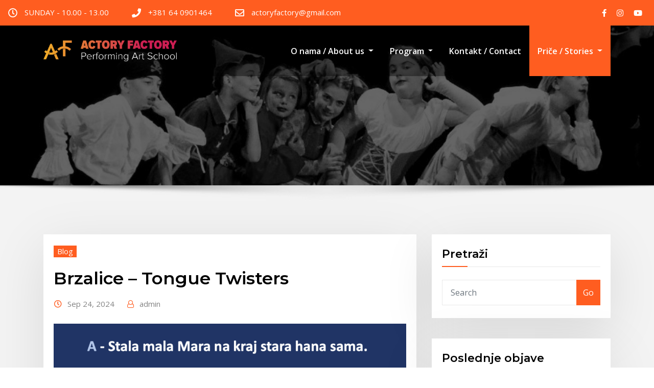

--- FILE ---
content_type: text/html; charset=UTF-8
request_url: http://www.actoryfactory.com/category/blog/
body_size: 55969
content:
<!DOCTYPE html>
<html lang="en"
	prefix="og: https://ogp.me/ns#" >
<head>	
	<meta charset="UTF-8">
    <meta name="viewport" content="width=device-width, initial-scale=1">
    <meta http-equiv="x-ua-compatible" content="ie=edge">
	
	
	<title>Blog - Actory Factory</title>

		<!-- All in One SEO 4.1.4.1 -->
		<meta name="robots" content="max-image-preview:large" />
		<meta name="google-site-verification" content="MNi-5IYmNNb90V4HeJe4-k6HqzrROECOj-Q5NI_jaSU" />
		<link rel="canonical" href="http://www.actoryfactory.com/category/blog/" />
		<script type="application/ld+json" class="aioseo-schema">
			{"@context":"https:\/\/schema.org","@graph":[{"@type":"WebSite","@id":"http:\/\/www.actoryfactory.com\/#website","url":"http:\/\/www.actoryfactory.com\/","name":"Actory Factory","description":"Performing Arts School","inLanguage":"en","publisher":{"@id":"http:\/\/www.actoryfactory.com\/#organization"}},{"@type":"Organization","@id":"http:\/\/www.actoryfactory.com\/#organization","name":"Actory Factory","url":"http:\/\/www.actoryfactory.com\/","logo":{"@type":"ImageObject","@id":"http:\/\/www.actoryfactory.com\/#organizationLogo","url":"http:\/\/www.actoryfactory.com\/wp-content\/uploads\/2021\/09\/AF-znak-za-browser-3.png","width":500,"height":501},"image":{"@id":"http:\/\/www.actoryfactory.com\/#organizationLogo"},"sameAs":["https:\/\/facebook.com\/actoryfactory","https:\/\/instagram.com\/actoryfactory"],"contactPoint":{"@type":"ContactPoint","telephone":"+381640901464","contactType":"Customer Support"}},{"@type":"BreadcrumbList","@id":"http:\/\/www.actoryfactory.com\/category\/blog\/#breadcrumblist","itemListElement":[{"@type":"ListItem","@id":"http:\/\/www.actoryfactory.com\/#listItem","position":1,"item":{"@type":"WebPage","@id":"http:\/\/www.actoryfactory.com\/","name":"Home","description":"\ud83c\udfad 20. oktobar 2024 \/ October 20, 2024 Lutkarska radionica Bilo nam je mnogo lepo na lutkarskoj radionici sa Zoranom Milo\u0161akovi\u0107 i mogli bismo opet! Zavirili smo i upoznali mali, ali dragoceni deo jednog sasvim druga\u010dijeg i posebnog pozori\u0161ta u kome lutke mogu sve, ali ne bez posebne ve\u0161tine glumaca koji ih vode. Uz Zoraninu [\u2026]","url":"http:\/\/www.actoryfactory.com\/"},"nextItem":"http:\/\/www.actoryfactory.com\/category\/blog\/#listItem"},{"@type":"ListItem","@id":"http:\/\/www.actoryfactory.com\/category\/blog\/#listItem","position":2,"item":{"@type":"WebPage","@id":"http:\/\/www.actoryfactory.com\/category\/blog\/","name":"Blog","url":"http:\/\/www.actoryfactory.com\/category\/blog\/"},"previousItem":"http:\/\/www.actoryfactory.com\/#listItem"}]},{"@type":"CollectionPage","@id":"http:\/\/www.actoryfactory.com\/category\/blog\/#collectionpage","url":"http:\/\/www.actoryfactory.com\/category\/blog\/","name":"Blog - Actory Factory","inLanguage":"en","isPartOf":{"@id":"http:\/\/www.actoryfactory.com\/#website"},"breadcrumb":{"@id":"http:\/\/www.actoryfactory.com\/category\/blog\/#breadcrumblist"}}]}
		</script>
		<!-- All in One SEO -->

<link rel='dns-prefetch' href='//fonts.googleapis.com' />
<link rel='dns-prefetch' href='//use.fontawesome.com' />
<link rel='dns-prefetch' href='//s.w.org' />
<link rel="alternate" type="application/rss+xml" title="Actory Factory &raquo; Feed" href="http://www.actoryfactory.com/feed/" />
<link rel="alternate" type="application/rss+xml" title="Actory Factory &raquo; Comments Feed" href="http://www.actoryfactory.com/comments/feed/" />
<link rel="alternate" type="application/rss+xml" title="Actory Factory &raquo; Blog Category Feed" href="http://www.actoryfactory.com/category/blog/feed/" />
		<!-- This site uses the Google Analytics by MonsterInsights plugin v7.18.0 - Using Analytics tracking - https://www.monsterinsights.com/ -->
		<!-- Note: MonsterInsights is not currently configured on this site. The site owner needs to authenticate with Google Analytics in the MonsterInsights settings panel. -->
					<!-- No UA code set -->
				<!-- / Google Analytics by MonsterInsights -->
				<script type="text/javascript">
			window._wpemojiSettings = {"baseUrl":"https:\/\/s.w.org\/images\/core\/emoji\/13.1.0\/72x72\/","ext":".png","svgUrl":"https:\/\/s.w.org\/images\/core\/emoji\/13.1.0\/svg\/","svgExt":".svg","source":{"concatemoji":"http:\/\/www.actoryfactory.com\/wp-includes\/js\/wp-emoji-release.min.js?ver=5.8.12"}};
			!function(e,a,t){var n,r,o,i=a.createElement("canvas"),p=i.getContext&&i.getContext("2d");function s(e,t){var a=String.fromCharCode;p.clearRect(0,0,i.width,i.height),p.fillText(a.apply(this,e),0,0);e=i.toDataURL();return p.clearRect(0,0,i.width,i.height),p.fillText(a.apply(this,t),0,0),e===i.toDataURL()}function c(e){var t=a.createElement("script");t.src=e,t.defer=t.type="text/javascript",a.getElementsByTagName("head")[0].appendChild(t)}for(o=Array("flag","emoji"),t.supports={everything:!0,everythingExceptFlag:!0},r=0;r<o.length;r++)t.supports[o[r]]=function(e){if(!p||!p.fillText)return!1;switch(p.textBaseline="top",p.font="600 32px Arial",e){case"flag":return s([127987,65039,8205,9895,65039],[127987,65039,8203,9895,65039])?!1:!s([55356,56826,55356,56819],[55356,56826,8203,55356,56819])&&!s([55356,57332,56128,56423,56128,56418,56128,56421,56128,56430,56128,56423,56128,56447],[55356,57332,8203,56128,56423,8203,56128,56418,8203,56128,56421,8203,56128,56430,8203,56128,56423,8203,56128,56447]);case"emoji":return!s([10084,65039,8205,55357,56613],[10084,65039,8203,55357,56613])}return!1}(o[r]),t.supports.everything=t.supports.everything&&t.supports[o[r]],"flag"!==o[r]&&(t.supports.everythingExceptFlag=t.supports.everythingExceptFlag&&t.supports[o[r]]);t.supports.everythingExceptFlag=t.supports.everythingExceptFlag&&!t.supports.flag,t.DOMReady=!1,t.readyCallback=function(){t.DOMReady=!0},t.supports.everything||(n=function(){t.readyCallback()},a.addEventListener?(a.addEventListener("DOMContentLoaded",n,!1),e.addEventListener("load",n,!1)):(e.attachEvent("onload",n),a.attachEvent("onreadystatechange",function(){"complete"===a.readyState&&t.readyCallback()})),(n=t.source||{}).concatemoji?c(n.concatemoji):n.wpemoji&&n.twemoji&&(c(n.twemoji),c(n.wpemoji)))}(window,document,window._wpemojiSettings);
		</script>
		<style type="text/css">
img.wp-smiley,
img.emoji {
	display: inline !important;
	border: none !important;
	box-shadow: none !important;
	height: 1em !important;
	width: 1em !important;
	margin: 0 .07em !important;
	vertical-align: -0.1em !important;
	background: none !important;
	padding: 0 !important;
}
</style>
	<link rel='stylesheet' id='dashicons-css'  href='http://www.actoryfactory.com/wp-includes/css/dashicons.min.css?ver=5.8.12' type='text/css' media='all' />
<link rel='stylesheet' id='elusive-css'  href='http://www.actoryfactory.com/wp-content/plugins/menu-icons/vendor/codeinwp/icon-picker/css/types/elusive.min.css?ver=2.0' type='text/css' media='all' />
<link rel='stylesheet' id='font-awesome-css'  href='http://www.actoryfactory.com/wp-content/plugins/menu-icons/vendor/codeinwp/icon-picker/css/types/font-awesome.min.css?ver=4.7.0' type='text/css' media='all' />
<link rel='stylesheet' id='foundation-icons-css'  href='http://www.actoryfactory.com/wp-content/plugins/menu-icons/vendor/codeinwp/icon-picker/css/types/foundation-icons.min.css?ver=3.0' type='text/css' media='all' />
<link rel='stylesheet' id='genericons-css'  href='http://www.actoryfactory.com/wp-content/plugins/menu-icons/vendor/codeinwp/icon-picker/css/types/genericons.min.css?ver=3.4' type='text/css' media='all' />
<link rel='stylesheet' id='menu-icons-extra-css'  href='http://www.actoryfactory.com/wp-content/plugins/menu-icons/css/extra.min.css?ver=0.12.9' type='text/css' media='all' />
<link rel='stylesheet' id='wp-block-library-css'  href='http://www.actoryfactory.com/wp-content/plugins/gutenberg/build/block-library/style.css?ver=11.4.0' type='text/css' media='all' />
<link rel='stylesheet' id='bootstrap-css'  href='http://www.actoryfactory.com/wp-content/themes/consultstreet/assets/css/bootstrap.css?ver=5.8.12' type='text/css' media='all' />
<link rel='stylesheet' id='consultstreet-style-css'  href='http://www.actoryfactory.com/wp-content/themes/consultstreet/style.css?ver=5.8.12' type='text/css' media='all' />
<style id='consultstreet-style-inline-css' type='text/css'>
.theme-page-header-area {
				background: #17212c url(http://www.actoryfactory.com/wp-content/uploads/2021/09/cropped-cropped-Screen-Shot-2021-09-03-at-21.31.30-01.jpeg);
				background-attachment: scroll;
				background-position: top center;
				background-repeat: no-repeat;
				background-size: cover;
			}
.navbar img.custom-logo, .theme-header-magazine img.custom-logo{
			max-width: 261px;
			height: auto;
			}
.theme-slider-content .title-large {
				color: #fff;
			}
            .theme-slider-content .description {
				color: #fff;
			}

</style>
<link rel='stylesheet' id='consultstreet-theme-default-css'  href='http://www.actoryfactory.com/wp-content/themes/consultstreet/assets/css/theme-default.css?ver=5.8.12' type='text/css' media='all' />
<link rel='stylesheet' id='animate-css-css'  href='http://www.actoryfactory.com/wp-content/themes/consultstreet/assets/css/animate.css?ver=5.8.12' type='text/css' media='all' />
<link rel='stylesheet' id='owl.carousel-css-css'  href='http://www.actoryfactory.com/wp-content/themes/consultstreet/assets/css/owl.carousel.css?ver=5.8.12' type='text/css' media='all' />
<link rel='stylesheet' id='bootstrap-smartmenus-css-css'  href='http://www.actoryfactory.com/wp-content/themes/consultstreet/assets/css/bootstrap-smartmenus.css?ver=5.8.12' type='text/css' media='all' />
<link rel='stylesheet' id='consultstreet-default-fonts-css'  href='//fonts.googleapis.com/css?family=Open+Sans%3A400%2C300%2C300italic%2C400italic%2C600%2C600italic%2C700%2C700italic%7CMontserrat%3A300%2C300italic%2C400%2C400italic%2C500%2C500italic%2C600%2C600italic%2C700%2Citalic%2C800%2C800italic%2C900%2C900italic&#038;subset=latin%2Clatin-ext' type='text/css' media='all' />
<link rel='stylesheet' id='font-awesome-official-css'  href='https://use.fontawesome.com/releases/v5.15.4/css/all.css' type='text/css' media='all' integrity="sha384-DyZ88mC6Up2uqS4h/KRgHuoeGwBcD4Ng9SiP4dIRy0EXTlnuz47vAwmeGwVChigm" crossorigin="anonymous" />
<link rel='stylesheet' id='font-awesome-official-v4shim-css'  href='https://use.fontawesome.com/releases/v5.15.4/css/v4-shims.css' type='text/css' media='all' integrity="sha384-Vq76wejb3QJM4nDatBa5rUOve+9gkegsjCebvV/9fvXlGWo4HCMR4cJZjjcF6Viv" crossorigin="anonymous" />
<style id='font-awesome-official-v4shim-inline-css' type='text/css'>
@font-face {
font-family: "FontAwesome";
font-display: block;
src: url("https://use.fontawesome.com/releases/v5.15.4/webfonts/fa-brands-400.eot"),
		url("https://use.fontawesome.com/releases/v5.15.4/webfonts/fa-brands-400.eot?#iefix") format("embedded-opentype"),
		url("https://use.fontawesome.com/releases/v5.15.4/webfonts/fa-brands-400.woff2") format("woff2"),
		url("https://use.fontawesome.com/releases/v5.15.4/webfonts/fa-brands-400.woff") format("woff"),
		url("https://use.fontawesome.com/releases/v5.15.4/webfonts/fa-brands-400.ttf") format("truetype"),
		url("https://use.fontawesome.com/releases/v5.15.4/webfonts/fa-brands-400.svg#fontawesome") format("svg");
}

@font-face {
font-family: "FontAwesome";
font-display: block;
src: url("https://use.fontawesome.com/releases/v5.15.4/webfonts/fa-solid-900.eot"),
		url("https://use.fontawesome.com/releases/v5.15.4/webfonts/fa-solid-900.eot?#iefix") format("embedded-opentype"),
		url("https://use.fontawesome.com/releases/v5.15.4/webfonts/fa-solid-900.woff2") format("woff2"),
		url("https://use.fontawesome.com/releases/v5.15.4/webfonts/fa-solid-900.woff") format("woff"),
		url("https://use.fontawesome.com/releases/v5.15.4/webfonts/fa-solid-900.ttf") format("truetype"),
		url("https://use.fontawesome.com/releases/v5.15.4/webfonts/fa-solid-900.svg#fontawesome") format("svg");
}

@font-face {
font-family: "FontAwesome";
font-display: block;
src: url("https://use.fontawesome.com/releases/v5.15.4/webfonts/fa-regular-400.eot"),
		url("https://use.fontawesome.com/releases/v5.15.4/webfonts/fa-regular-400.eot?#iefix") format("embedded-opentype"),
		url("https://use.fontawesome.com/releases/v5.15.4/webfonts/fa-regular-400.woff2") format("woff2"),
		url("https://use.fontawesome.com/releases/v5.15.4/webfonts/fa-regular-400.woff") format("woff"),
		url("https://use.fontawesome.com/releases/v5.15.4/webfonts/fa-regular-400.ttf") format("truetype"),
		url("https://use.fontawesome.com/releases/v5.15.4/webfonts/fa-regular-400.svg#fontawesome") format("svg");
unicode-range: U+F004-F005,U+F007,U+F017,U+F022,U+F024,U+F02E,U+F03E,U+F044,U+F057-F059,U+F06E,U+F070,U+F075,U+F07B-F07C,U+F080,U+F086,U+F089,U+F094,U+F09D,U+F0A0,U+F0A4-F0A7,U+F0C5,U+F0C7-F0C8,U+F0E0,U+F0EB,U+F0F3,U+F0F8,U+F0FE,U+F111,U+F118-F11A,U+F11C,U+F133,U+F144,U+F146,U+F14A,U+F14D-F14E,U+F150-F152,U+F15B-F15C,U+F164-F165,U+F185-F186,U+F191-F192,U+F1AD,U+F1C1-F1C9,U+F1CD,U+F1D8,U+F1E3,U+F1EA,U+F1F6,U+F1F9,U+F20A,U+F247-F249,U+F24D,U+F254-F25B,U+F25D,U+F267,U+F271-F274,U+F279,U+F28B,U+F28D,U+F2B5-F2B6,U+F2B9,U+F2BB,U+F2BD,U+F2C1-F2C2,U+F2D0,U+F2D2,U+F2DC,U+F2ED,U+F328,U+F358-F35B,U+F3A5,U+F3D1,U+F410,U+F4AD;
}
</style>
<script type='text/javascript' src='http://www.actoryfactory.com/wp-includes/js/jquery/jquery.min.js?ver=3.6.0' id='jquery-core-js'></script>
<script type='text/javascript' src='http://www.actoryfactory.com/wp-includes/js/jquery/jquery-migrate.min.js?ver=3.3.2' id='jquery-migrate-js'></script>
<script type='text/javascript' src='http://www.actoryfactory.com/wp-content/themes/consultstreet/assets/js/bootstrap.js?ver=5.8.12' id='bootstrap-js-js'></script>
<script type='text/javascript' src='http://www.actoryfactory.com/wp-content/themes/consultstreet/assets/js/smartmenus/jquery.smartmenus.js?ver=5.8.12' id='consultstreet-smartmenus-js-js'></script>
<script type='text/javascript' src='http://www.actoryfactory.com/wp-content/themes/consultstreet/assets/js/custom.js?ver=5.8.12' id='consultstreet-custom-js-js'></script>
<script type='text/javascript' src='http://www.actoryfactory.com/wp-content/themes/consultstreet/assets/js/smartmenus/bootstrap-smartmenus.js?ver=5.8.12' id='bootstrap-smartmenus-js-js'></script>
<script type='text/javascript' src='http://www.actoryfactory.com/wp-content/themes/consultstreet/assets/js/owl.carousel.js?ver=5.8.12' id='owl-carousel-js-js'></script>
<link rel="https://api.w.org/" href="http://www.actoryfactory.com/wp-json/" /><link rel="alternate" type="application/json" href="http://www.actoryfactory.com/wp-json/wp/v2/categories/5" /><link rel="EditURI" type="application/rsd+xml" title="RSD" href="http://www.actoryfactory.com/xmlrpc.php?rsd" />
<link rel="wlwmanifest" type="application/wlwmanifest+xml" href="http://www.actoryfactory.com/wp-includes/wlwmanifest.xml" /> 
<meta name="generator" content="WordPress 5.8.12" />
		<style type="text/css">
						.site-title,
			.site-description {
				position: absolute;
				clip: rect(1px, 1px, 1px, 1px);
			}

					</style>
		<link rel="icon" href="http://www.actoryfactory.com/wp-content/uploads/2021/09/AF-znak-za-browser-3-150x150.png" sizes="32x32" />
<link rel="icon" href="http://www.actoryfactory.com/wp-content/uploads/2021/09/AF-znak-za-browser-3-300x300.png" sizes="192x192" />
<link rel="apple-touch-icon" href="http://www.actoryfactory.com/wp-content/uploads/2021/09/AF-znak-za-browser-3-300x300.png" />
<meta name="msapplication-TileImage" content="http://www.actoryfactory.com/wp-content/uploads/2021/09/AF-znak-za-browser-3-300x300.png" />
		<style type="text/css" id="wp-custom-css">
			#content{
	display:none
}
.text-white{
	display:none
}
.nasloviStrana{
	text-align: left;
	color:	#ff5d20;
}
.naslovPrimarnaBoja{
	color:	#ff5d20;
}
.naslovSekundarnaBoja{
	color:	gray;
}
.theme-blog-author{
	display: none;
}
.comment-links{
	display:none
}
@media only screen and (max-width:320px) {
	.navbar-brand > img{
		width:200px
	}
}
		</style>
		</head>
<body class="archive category category-blog category-5 wp-custom-logo theme-wide" >
<a class="screen-reader-text skip-link" href="#content">Skip to content</a>
<div id="wrapper">
<!--Header Sidebar-->
	<header id="site-header" class="site-header">
		<div class="container-full">
			<div class="row">
							<div class="col-lg-9 col-md-9 col-sm-12">
					<aside class="widget"> 
						<ul class="theme-contact-block">
								
							
							<li>							<i class="fa fa fa-clock-o">
							</i>
																					    <a href="#"  > SUNDAY - 10.00 - 13.00 </a>
																					</li>
								
							
							<li>							<i class="fa fa fa-phone">
							</i>
																					    <a href="#"  > +381 64 0901464 </a>
																					</li>
								
							
							<li>							<i class="fa fa fa-envelope-o">
							</i>
																					    <a href="#"  > actoryfactory@gmail.com </a>
																					</li>
													</ul>
					</aside>
				</div>
										<div class="col-lg-3 col-md-3 col-sm-12">
					<aside class="widget">
						<ul class="custom-social-icons">
					    
                                								    										<li><a class="social-hover" href="https://www.facebook.com/actoryfactory" target="_blank" ><i class="fa fa fa-facebook"></i></a></li>
																										
						    
                                								    										<li><a class="social-hover" href="https://www.instagram.com/actoryfactory/" target="_blank" ><i class="fa fa-instagram"></i></a></li>
																										
						    
                                								    										<li><a class="social-hover" href="https://www.youtube.com/channel/UCzw3THoP5g7_2uq8Q8wLS-w" target="_blank" ><i class="fa fa-youtube"></i></a></li>
																										
						    						</ul>
					</aside>
				</div>
						</div>
		</div>
	</header>
	<!-- Navbar -->
	<nav class="navbar navbar-expand-lg not-sticky navbar-light navbar-header-wrap header-sticky">
		<div class="container">
			<div class="row align-self-center">
			
				<div class="align-self-center">	
					<a href="http://www.actoryfactory.com/" class="navbar-brand" rel="home"><img width="2152" height="345" src="http://www.actoryfactory.com/wp-content/uploads/2021/09/cropped-AF-gradient-za-sajt-veci.png" class="custom-logo" alt="Actory Factory" srcset="http://www.actoryfactory.com/wp-content/uploads/2021/09/cropped-AF-gradient-za-sajt-veci.png 2152w, http://www.actoryfactory.com/wp-content/uploads/2021/09/cropped-AF-gradient-za-sajt-veci-300x48.png 300w, http://www.actoryfactory.com/wp-content/uploads/2021/09/cropped-AF-gradient-za-sajt-veci-1024x164.png 1024w, http://www.actoryfactory.com/wp-content/uploads/2021/09/cropped-AF-gradient-za-sajt-veci-768x123.png 768w, http://www.actoryfactory.com/wp-content/uploads/2021/09/cropped-AF-gradient-za-sajt-veci-1536x246.png 1536w, http://www.actoryfactory.com/wp-content/uploads/2021/09/cropped-AF-gradient-za-sajt-veci-2048x328.png 2048w" sizes="(max-width: 2152px) 100vw, 2152px" /></a>					
		
    					<button class="navbar-toggler" type="button" data-toggle="collapse" data-target="#navbarNavDropdown" aria-controls="navbarSupportedContent" aria-expanded="false" aria-label="Toggle navigation">
						<span class="navbar-toggler-icon"></span>
					</button>
				</div>
			
						
				<div id="navbarNavDropdown" class="collapse navbar-collapse"><ul id="menu-primary-menu" class="nav navbar-nav m-right-auto"><li id="menu-item-168" class="menu-item menu-item-type-custom menu-item-object-custom menu-item-has-children menu-item-168 dropdown"><a class="nav-link" href="#" data-toggle="dropdown" class="dropdown-toggle">O nama / About us </a>
<ul role="menu" class=" dropdown-menu">
	<li id="menu-item-139" class="menu-item menu-item-type-post_type menu-item-object-page menu-item-139"><a class="dropdown-item" href="http://www.actoryfactory.com/zasto-actory-factory/">O školi / About our school</a></li>
	<li id="menu-item-181" class="menu-item menu-item-type-post_type menu-item-object-page menu-item-181"><a class="dropdown-item" href="http://www.actoryfactory.com/osnivaci/">Osnivači / Founders</a></li>
	<li id="menu-item-136" class="menu-item menu-item-type-post_type menu-item-object-page menu-item-136"><a class="dropdown-item" href="http://www.actoryfactory.com/kako-se-ponasamo/">Pravila ponašanja / Rules of play</a></li>
	<li id="menu-item-133" class="menu-item menu-item-type-post_type menu-item-object-page menu-item-133"><a class="dropdown-item" href="http://www.actoryfactory.com/bezbednost/">Bezbednost / Safety</a></li>
	<li id="menu-item-833" class="menu-item menu-item-type-post_type menu-item-object-page menu-item-833"><a class="dropdown-item" href="http://www.actoryfactory.com/nastavnici-instructors/">Nastavnici / Instructors</a></li>
</ul>
</li>
<li id="menu-item-158" class="menu-item menu-item-type-custom menu-item-object-custom menu-item-has-children menu-item-158 dropdown"><a class="nav-link" href="#" data-toggle="dropdown" class="dropdown-toggle">Program </a>
<ul role="menu" class=" dropdown-menu">
	<li id="menu-item-123" class="menu-item menu-item-type-post_type menu-item-object-page menu-item-123"><a class="dropdown-item" href="http://www.actoryfactory.com/gluma/">Gluma / Acting</a></li>
	<li id="menu-item-126" class="menu-item menu-item-type-post_type menu-item-object-page menu-item-126"><a class="dropdown-item" href="http://www.actoryfactory.com/ples/">Ples / Dance</a></li>
	<li id="menu-item-129" class="menu-item menu-item-type-post_type menu-item-object-page menu-item-129"><a class="dropdown-item" href="http://www.actoryfactory.com/pevanje/">Pevanje / Singing</a></li>
</ul>
</li>
<li id="menu-item-176" class="menu-item menu-item-type-post_type menu-item-object-page menu-item-176"><a class="nav-link" href="http://www.actoryfactory.com/kontakt/">Kontakt / Contact</a></li>
<li id="menu-item-192" class="menu-item menu-item-type-custom menu-item-object-custom current-menu-ancestor current-menu-parent menu-item-has-children menu-item-192 dropdown active"><a class="nav-link" href="#" data-toggle="dropdown" class="dropdown-toggle">Priče / Stories </a>
<ul role="menu" class=" dropdown-menu">
	<li id="menu-item-183" class="menu-item menu-item-type-taxonomy menu-item-object-category menu-item-183"><a class="dropdown-item" href="http://www.actoryfactory.com/category/aktuelnosti/">Aktuelnosti</a></li>
	<li id="menu-item-193" class="menu-item menu-item-type-taxonomy menu-item-object-category current-menu-item menu-item-193 active"><a class="dropdown-item" href="http://www.actoryfactory.com/category/blog/">Blog</a></li>
</ul>
</li>
</ul></div>					
				
			</div>
		</div>
	</nav>
	<!-- /End of Navbar --><!-- Theme Page Header Area -->		
	<section class="theme-page-header-area">
	        <div class="overlay"></div>
		
		<div class="container">
			<div class="row">
				<div class="col-lg-12 col-md-12 col-sm-12">
				<div class="page-header-title text-center"><h1 class="text-white">Category Blog</h1></div><ul id="content" class="page-breadcrumb text-center"><li><a href="http://www.actoryfactory.com">Home</a></li><li class="active"><a href="http://www.actoryfactory.com/category/blog/">Archive by category "Blog"</a></li></ul>				</div>
			</div>
		</div>	
	</section>	
<!-- Theme Page Header Area -->		

<section class="theme-block theme-blog theme-blog-large theme-bg-grey">

	<div class="container">
	
		<div class="row">
		
					
			  
                <div class="col-lg-8 col-md-8 col-sm-12">
            	
			
				<article class="post" class="post-1274 post type-post status-publish format-standard hentry category-blog">		
		
				
			   				<div class="entry-meta">
									    <span class="cat-links"><a href="http://www.actoryfactory.com/category/blog/" rel="category tag">Blog</a></span>				</div>	
					
			   				<header class="entry-header">
					<h2 class="entry-title"><a href="http://www.actoryfactory.com/blog/brzalice-tongue-twisters/">Brzalice &#8211; Tongue Twisters</a></h2>				</header>
					
			   				<div class="entry-meta pb-2">
					<span class="posted-on">
						<a href="http://www.actoryfactory.com/2024/09/"><time>
						Sep 24, 2024</time></a>
					</span>
					<span class="author">
						<a href="http://www.actoryfactory.com/author/admin/">admin</a>	
					</span>					
					<span class="comment-links">						
						<a href="http://www.actoryfactory.com/blog/brzalice-tongue-twisters/">0 Comment</a> 
					</span>					
				</div>			
					
			   										
			<div class="entry-content">
				
<figure class="wp-block-image size-large"><img loading="lazy" width="1024" height="634" src="https://www.actoryfactory.com/wp-content/uploads/2024/09/Screenshot-2024-09-24-at-16.03.57-1024x634.png" alt="" class="wp-image-1275" srcset="http://www.actoryfactory.com/wp-content/uploads/2024/09/Screenshot-2024-09-24-at-16.03.57-1024x634.png 1024w, http://www.actoryfactory.com/wp-content/uploads/2024/09/Screenshot-2024-09-24-at-16.03.57-300x186.png 300w, http://www.actoryfactory.com/wp-content/uploads/2024/09/Screenshot-2024-09-24-at-16.03.57-768x475.png 768w, http://www.actoryfactory.com/wp-content/uploads/2024/09/Screenshot-2024-09-24-at-16.03.57.png 1249w" sizes="(max-width: 1024px) 100vw, 1024px" /></figure>



<p><strong>Brzalice </strong>su višestruko korisne i zabavne! Osim što kroz igru usavršavamo tehniku govora i artikulaciju, podižemo i nivo pažnje i koncentracije!<br><br>Brzalice u početku ne brzamo, već tek pošto ih naučimo napamet i razumemo u potpunosti!<br><br>Deci je potrebno objasniti nepoznate reči kako bi mogla da zamisle ono što izgovaraju.<br><br>Ove brzalice su dobri primeri za vežbanje samoglasnika, a svaki samoglasnik (<strong>a, e, i, o, u</strong>) se mora čuti jednako, čak i kada ih izgovaramo brzo!<br><br>Zabavno je i kada ih govorimo različitom jačinom &#8211; od glasnog šapata do glasnog govora, nikako vikanja!<br><br>Kada ih dobro savladamo, onda se svaka od njih može ponavljati na način da u svakom ponavljanju akcentujemo drugu reč! A mogu se i pevati u različitim žanrovima, neke kao rep, neke kao operske arije! </p>



<p>Pustite mašti na volju!</p>



<figure class="wp-block-image size-full"><img loading="lazy" width="353" height="57" src="https://www.actoryfactory.com/wp-content/uploads/2024/09/Screen-Shot-2021-10-12-at-16.45.35.png" alt="" class="wp-image-1278" srcset="http://www.actoryfactory.com/wp-content/uploads/2024/09/Screen-Shot-2021-10-12-at-16.45.35.png 353w, http://www.actoryfactory.com/wp-content/uploads/2024/09/Screen-Shot-2021-10-12-at-16.45.35-300x48.png 300w" sizes="(max-width: 353px) 100vw, 353px" /></figure>



<p><strong>Tongue twisters</strong> are useful and fun! In addition to improving speech technique and articulation through the game, they also raise the level of focus and concentration!</p>



<p>We don&#8217;t start off fast, and not until after the children learn the twisters by heart and understand them completely!</p>



<p>Unknown words need to be explained (and translated, when in English) to children so that they can understand what they are saying.</p>



<p>These tongue twisters are good examples for practicing vowels, and each vowel (<strong>a, e, i, o, u</strong>) must be heard equally, even when we pronounce them quickly!</p>



<p>It&#8217;s also fun when we say them at different volumes &#8211; from a loud whisper to a loud speech, no shouting!</p>



<p>When we have mastered them, then each of them can be repeated in such a way that in each repetition we emphasize a different word! And they can be sung in different genres, some as rap, some as operas! </p>



<p>Let your children’s imaginations run wild!</p>
						 	</div>
		   
</article><!-- #post-1274 --><article class="post" class="post-977 post type-post status-publish format-standard hentry category-blog">		
		
				
			   				<div class="entry-meta">
									    <span class="cat-links"><a href="http://www.actoryfactory.com/category/blog/" rel="category tag">Blog</a></span>				</div>	
					
			   				<header class="entry-header">
					<h2 class="entry-title"><a href="http://www.actoryfactory.com/blog/ebony-and-ivory/">Abonos i slonovača &#8211; Ebony and Ivory</a></h2>				</header>
					
			   				<div class="entry-meta pb-2">
					<span class="posted-on">
						<a href="http://www.actoryfactory.com/2022/09/"><time>
						Sep 12, 2022</time></a>
					</span>
					<span class="author">
						<a href="http://www.actoryfactory.com/author/admin/">admin</a>	
					</span>					
					<span class="comment-links">						
						<a href="http://www.actoryfactory.com/blog/ebony-and-ivory/">0 Comment</a> 
					</span>					
				</div>			
					
			   										
			<div class="entry-content">
				
<figure class="wp-block-image size-large"><img loading="lazy" width="1024" height="572" src="http://www.actoryfactory.com/wp-content/uploads/2022/09/joshua-hoehne-OmGEq7gWIRs-unsplash-1024x572.jpg" alt="" class="wp-image-979" srcset="http://www.actoryfactory.com/wp-content/uploads/2022/09/joshua-hoehne-OmGEq7gWIRs-unsplash-1024x572.jpg 1024w, http://www.actoryfactory.com/wp-content/uploads/2022/09/joshua-hoehne-OmGEq7gWIRs-unsplash-300x168.jpg 300w, http://www.actoryfactory.com/wp-content/uploads/2022/09/joshua-hoehne-OmGEq7gWIRs-unsplash-768x429.jpg 768w, http://www.actoryfactory.com/wp-content/uploads/2022/09/joshua-hoehne-OmGEq7gWIRs-unsplash-1536x858.jpg 1536w, http://www.actoryfactory.com/wp-content/uploads/2022/09/joshua-hoehne-OmGEq7gWIRs-unsplash-2048x1144.jpg 2048w" sizes="(max-width: 1024px) 100vw, 1024px" /></figure>



<p><em>Photo: Joshua Hoehne UNPLASH</em></p>



<p>Za početak rada u 2022/2023 u Actory Factory školi, na časovima pevanja naučićemo pesmu <strong><em>Ebony and Ivory</em></strong>, veliki hit iz 1982. godine, koji potpisuju muzičari Paul McCartney i Stevie Wonder. Pesma priča o tome da u muzici prava harmonija nastaje tek kada se služimo i belim i crnim dirkama na klaviru, metaforično, ukazuje nam da samo zajedno možemo da stvorimo bolji svet bez obzira na naše razlike u boji kože ili bilo čemu. Paul McCartney je inspiraciju našao u rečima irskog umetnika Spike Milligan-a: ”Crne dirke, bele dirke, narode, da bi napravio harmoniju moraš da koristiš i jedne i druge!&#8221;                                                                          Paul McCartney je kao muzičar bio odušvljen ovom analogijom, i tako je nastala pesma! Ljudi, bez obzira na to koliko su različiti moraju biti ujedinjeni u toj različitosti, moraju stvarati zajedno jer je lepota života u harmoniji!</p>



<p>Abonos i slonovača</p>



<p></p>



<p>                                                                                                                                                          </p>



<div class="wp-container-6981d66585ed0 wp-block-group"><div class="wp-block-group__inner-container"></div></div>



<figure class="wp-block-image size-full"><img loading="lazy" width="353" height="57" src="https://www.actoryfactory.com/wp-content/uploads/2022/09/Screen-Shot-2021-10-12-at-16.45.35.png" alt="" class="wp-image-1009" srcset="http://www.actoryfactory.com/wp-content/uploads/2022/09/Screen-Shot-2021-10-12-at-16.45.35.png 353w, http://www.actoryfactory.com/wp-content/uploads/2022/09/Screen-Shot-2021-10-12-at-16.45.35-300x48.png 300w" sizes="(max-width: 353px) 100vw, 353px" /></figure>



<p>To get started at&nbsp;Actory Factory School, 2022/2023 we chose the song&nbsp;Ebony and Ivory, the song was released 1982.&nbsp;by Paul McCartney and Stevie Wonder. The song is&nbsp;about the ebony (black) and ivory (white) keys on a piano, but also deals with integration and racial harmony. The title was inspired by McCartney hearing Spike Milligan (irish artist) say, &#8220;Black notes, white notes, and you need to play the two to make harmony, folks!&#8221;                                                                                         Paul McCartney wrote this song, saying that the message was &#8220;that people of all types could live together.&#8221; He liked the piano analogy, since you can play using just the white keys or just the black keys, but to make great music, you have to combine them. It talks about the fact that people can be united in their diversity, create together, work together and that there is actually beauty in that.</p>



<p>Ebony and Ivory</p>



<p>Ebony and ivory live together in perfect harmony<br>Side by side on my piano keyboard, oh Lord, why don&#8217;t we?                                                                                                                                                                                                                                                           We all know that people are the same whereever you go<br>There is good and bad in ev&#8217;ryone<br>We learn to live, we learn to give each other                                                                                                             what we need to survive, together alive                                                                                                                           </p>



<p>Ebony and ivory live together in perfect harmony<br>Side by side on my piano keyboard, oh Lord why don&#8217;t we?                                                                                              Ebony, ivory, living in perfect harmony<br>Ebony, ivory, ooh                                                                                                                                                                      We all know that people are the same whereever you go<br>There is good and bad in ev&#8217;ryone<br>We learn to live, when we learn to give<br>Each other what we need to survive, together alive                                                                                                           Ebony and ivory live together in perfect harmony<br>Side by side on my piano keyboard, oh Lord why don&#8217;t we?</p>
						 	</div>
		   
</article><!-- #post-977 --><article class="post" class="post-184 post type-post status-publish format-standard hentry category-blog">		
		
				
			   				<div class="entry-meta">
									    <span class="cat-links"><a href="http://www.actoryfactory.com/category/blog/" rel="category tag">Blog</a></span>				</div>	
					
			   				<header class="entry-header">
					<h2 class="entry-title"><a href="http://www.actoryfactory.com/blog/p2/">Prave boje &#8211; True Colors</a></h2>				</header>
					
			   				<div class="entry-meta pb-2">
					<span class="posted-on">
						<a href="http://www.actoryfactory.com/2021/10/"><time>
						Oct 19, 2021</time></a>
					</span>
					<span class="author">
						<a href="http://www.actoryfactory.com/author/admin/">admin</a>	
					</span>					
					<span class="comment-links">						
						<a href="http://www.actoryfactory.com/blog/p2/">0 Comment</a> 
					</span>					
				</div>			
					
			   										
			<div class="entry-content">
				
<figure class="wp-block-image size-large"><img loading="lazy" width="1024" height="819" src="https://www.actoryfactory.com/wp-content/uploads/2021/11/lora-moore-kakaletris-K0lyROlsQ9Q-unsplash-1024x819.jpg" alt="" class="wp-image-592" srcset="http://www.actoryfactory.com/wp-content/uploads/2021/11/lora-moore-kakaletris-K0lyROlsQ9Q-unsplash-1024x819.jpg 1024w, http://www.actoryfactory.com/wp-content/uploads/2021/11/lora-moore-kakaletris-K0lyROlsQ9Q-unsplash-300x240.jpg 300w, http://www.actoryfactory.com/wp-content/uploads/2021/11/lora-moore-kakaletris-K0lyROlsQ9Q-unsplash-768x614.jpg 768w, http://www.actoryfactory.com/wp-content/uploads/2021/11/lora-moore-kakaletris-K0lyROlsQ9Q-unsplash-1536x1229.jpg 1536w, http://www.actoryfactory.com/wp-content/uploads/2021/11/lora-moore-kakaletris-K0lyROlsQ9Q-unsplash.jpg 1920w" sizes="(max-width: 1024px) 100vw, 1024px" /></figure>



<p><meta charset="utf-8"><em>Photo: Lora Moore-Kakaletris, UNPLUSH</em></p>



<p>Za početak rada 2021/2022 u <strong>Actory Factory</strong> školi odabrali smo pesmu <strong>True Colors </strong>od <strong>Cyndi Lauper.</strong>&nbsp; Nimalo slučajno. Ovaj njen veliki pop hit iz davne 1986-e i danas pleni izuzetnim tekstom, njenim fantastičnim i neponovljivim vokalom, muzikom, ali najviše porukom. Kad kažemo da nekog vidimo u njegovim ili njenim pravim bojama to znači da ga vidimo kakav on ili ona zapravo jesu. Ohrabriti svakog dečaka i svaku devojčicu da se ne plaše da pokažu svetu &#8220;svoje prave boje&#8221; ili pravo lice (što je verovatno više u duhu našeg jezika) jeste i naš cilj. Ovu pesmu zato smatramo motivacionom, a proces rada na njoj jednako važnim kao i samo izvođenje. To je razlog što smo najpre preveli svaki stih i što razgovaramo sa decom o njegovom značenju.&nbsp;</p>



<p>Pevanje, naravno, donosi poseban užitak i izvođačima i slušaocima, ali razumevanje poruke koju ta pesma ima doprinosi dodatnom kvalitetu i snazi finalne izvedbe. Za kraj ove priče evo i našeg slobodnog prevoda pesme <strong>True Colors</strong>.</p>



<p><br><strong>Pravo lice</strong></p>



<p>Ti sa tužnim očima,<br>Ne plaši se!<br>Razumem.<br>Nije lako biti hrabar!<br>U svetu punom ljudi<br>Svako može da se izgubi<br>A tuga koju nosiš&nbsp;<br>Može te učiniti još slabijim.</p>



<p>Zato, pokaži mi jedan osmeh,<br>Ne budi tužan!&nbsp;<br>Ne mogu da se setim<br>kad sam poslednji put videla da se smeješ!<br>Ako te ovaj svet izluđuje<br>I ne možeš to više da podneseš<br>Pozovi me!<br>Znaš da sam uvek tu za tebe.</p>



<p>Jer ja vidim tvoje pravo lice!<br>Potpuno jasno&nbsp;<br>vidim tvoje pravo lice<br>I zato te volim!</p>



<p>Zato ne boj se&nbsp;<br>Da pokažeš svoje prave boje.<br>Tvoje prave boje su prelepe<br>Kao dugine.<br>Ja vidim tvoje pravo lice <br>Jasno vidim<br>Vidim tvoje pravo lice<br>I zato te volim<br>Zato ne boj se da&nbsp;<br>Pokažeš svoje prave boje&nbsp;<br>Tvoje prave boje su prelepe<br>Kao dugine.</p>



<figure class="wp-block-image size-full"><img loading="lazy" width="353" height="57" src="https://www.actoryfactory.com/wp-content/uploads/2021/11/Screen-Shot-2021-10-12-at-16.45.35.png" alt="" class="wp-image-595" srcset="http://www.actoryfactory.com/wp-content/uploads/2021/11/Screen-Shot-2021-10-12-at-16.45.35.png 353w, http://www.actoryfactory.com/wp-content/uploads/2021/11/Screen-Shot-2021-10-12-at-16.45.35-300x48.png 300w" sizes="(max-width: 353px) 100vw, 353px" /></figure>



<p>To get started at <strong>Actory Factory School</strong> in 2021/2022, we chose the song <strong>True Colors</strong> by <strong>Cyndi Lauper</strong>. Not by chance. This great pop hit of hers from 1986 still captivates with its exceptional lyrics, fantastic and unique vocals and music, but mostly with its message. When we say we see someone’s true colors it means that we see him or her as he or she actually is. Encouraging every boy and every girl not to be afraid to show the world &#8220;their true colors&#8221; is also one of our goals. This is the reason why we consider this song to be motivational, and the process of working on it is just as important as the performance itself. That is why we first translated each verse into Serbian and talked to the children about its meaning.</p>



<p>Singing, of course, brings special pleasure to both performers and listeners, but understanding this song&#8217;s message adds to the quality and strength of the final performance. For the end of this story, here are the lyrics of the song <strong>True Colors</strong>.</p>



<p><strong>True Colors</strong></p>



<p>You with the sad eyes<br>Don&#8217;t be discouraged<br>Oh I realize<br>It&#8217;s hard to take courage<br>In a world full of people<br>You can lose sight of it all<br>And the darkness inside you<br>Can make you feel so small</p>



<p>But I see your true colors<br>Shining through<br>I see your true colors<br>And that&#8217;s why I love you<br>So don&#8217;t be afraid to let them show<br>Your true colors<br>True colors are beautiful<br>Like a rainbow</p>



<p>Show me a smile then<br>Don&#8217;t be unhappy, can&#8217;t remember<br>When I last saw you laughing<br>If this world makes you crazy<br>And you&#8217;ve taken all you can bear<br>You call me up<br>Because you know I&#8217;ll be there</p>



<p>And I&#8217;ll see your true colors<br>Shining through<br>I see your true colors<br>And that&#8217;s why I love you<br>So don&#8217;t be afraid to let it show<br>Your true colors<br>True colors are beautiful<br>Like a rainbowIf this world makes you crazy<br>And you&#8217;ve taken all you can bear<br>You call me up<br>Because you know I&#8217;ll be there</p>



<p>And I&#8217;ll see your true colors<br>Shining through<br>I see your true colors<br>And that&#8217;s why I love you<br>So don&#8217;t be afraid to let it showYour true colors<br>True colors<br>True colors<br>Shining throughI see your true colors<br>And that&#8217;s why I love you<br>So don&#8217;t be afraid to let them show<br>Your true colors<br>True colors are beautiful<br>Like a rainbow</p>
						 	</div>
		   
</article><!-- #post-184 --><article class="post" class="post-283 post type-post status-publish format-standard hentry category-blog">		
		
				
			   				<div class="entry-meta">
									    <span class="cat-links"><a href="http://www.actoryfactory.com/category/blog/" rel="category tag">Blog</a></span>				</div>	
					
			   				<header class="entry-header">
					<h2 class="entry-title"><a href="http://www.actoryfactory.com/blog/gluvi-telefoni-broken-telephones/">Gluvi telefoni &#8211; Broken telephones</a></h2>				</header>
					
			   				<div class="entry-meta pb-2">
					<span class="posted-on">
						<a href="http://www.actoryfactory.com/2021/10/"><time>
						Oct 19, 2021</time></a>
					</span>
					<span class="author">
						<a href="http://www.actoryfactory.com/author/admin/">admin</a>	
					</span>					
					<span class="comment-links">						
						<a href="http://www.actoryfactory.com/blog/gluvi-telefoni-broken-telephones/">0 Comment</a> 
					</span>					
				</div>			
					
			   										
			<div class="entry-content">
				
<figure class="wp-block-image size-large"><img loading="lazy" width="1024" height="819" src="https://www.actoryfactory.com/wp-content/uploads/2021/09/saeed-karimi-JrrWC7Qcmhs-unsplash-copy-1024x819.jpg" alt="" class="wp-image-284" srcset="http://www.actoryfactory.com/wp-content/uploads/2021/09/saeed-karimi-JrrWC7Qcmhs-unsplash-copy-1024x819.jpg 1024w, http://www.actoryfactory.com/wp-content/uploads/2021/09/saeed-karimi-JrrWC7Qcmhs-unsplash-copy-300x240.jpg 300w, http://www.actoryfactory.com/wp-content/uploads/2021/09/saeed-karimi-JrrWC7Qcmhs-unsplash-copy-768x614.jpg 768w, http://www.actoryfactory.com/wp-content/uploads/2021/09/saeed-karimi-JrrWC7Qcmhs-unsplash-copy-1536x1229.jpg 1536w, http://www.actoryfactory.com/wp-content/uploads/2021/09/saeed-karimi-JrrWC7Qcmhs-unsplash-copy.jpg 1920w" sizes="(max-width: 1024px) 100vw, 1024px" /></figure>



<p><em>Photo: Saeed Karimi, UNPLASH</em></p>



<p><strong>Gluvi telefon</strong>i je stara, ali i dalje vrlo popularna društvena igra zbog čega je dobila i modernu verziju. U prodavnicama se može kupiti istoimena igra sa potrebnom aparaturom za snimanje poruka, a poruke, u zavisnosti od dogovora igrača mogu biti samo jedna ili više reči ili čak i cela rečenica. Poruka se snima i preslušava, niko nikom ništa ne šapuće na uho. Igrači po preslušavanju poruke snimaju ono što su čuli za sledećeg igrača i tako redom do kraja. Moderno, i u duhu vremena, skoro bez kontakta, igra teče. Ipak, složićemo se, ništa ne može da zameni živu reč i neposredan kontakt. </p>



<p>&nbsp;I ova je igra, kao i mnoge druge društvene igre, zabavnija što je veći broj učesnika. Igrači mogu da sede u krugu, a mogu se rasporediti i u liniji, formacija je manje bitna. Važno je da postoji početak i kraj, to jest da se odredi ko započinje igru, a koji igrač je završava. Svi bi trebalo da se trude da dobro čuju, a potom da dobro prenesu poruku sledećem i tako do poslednjeg koji mora da je izgovori naglas. Tada i onaj koji je započeo igru izgovara glasno prvobitnu poruku, a ona uglavnom bude toliko drugačija od one koja je stigla do kraja da grupa prasne u smeh!&nbsp;<strong>Gluvi telefoni</strong> su mnogo više od dobre zabave i igre koja nadasve zasmejava. Ova igra jača koncentraciju, izoštrava čulo sluha, zahteva od igrača da iako šapuću dobro artikulišu reči.</p>



<figure class="wp-block-image size-full"><img loading="lazy" width="353" height="57" src="https://www.actoryfactory.com/wp-content/uploads/2021/10/Screen-Shot-2021-10-12-at-16.45.35-2.png" alt="" class="wp-image-574" srcset="http://www.actoryfactory.com/wp-content/uploads/2021/10/Screen-Shot-2021-10-12-at-16.45.35-2.png 353w, http://www.actoryfactory.com/wp-content/uploads/2021/10/Screen-Shot-2021-10-12-at-16.45.35-2-300x48.png 300w" sizes="(max-width: 353px) 100vw, 353px" /></figure>



<p class="has-black-color has-text-color"><strong>Broken Telephones</strong> is an old, but still very popular board game, which is why it got a modern version. In stores, you can buy the game of the same name with the necessary equipment for recording messages, which, depending on the players&#8217; agreement, can be just one or more words or even a whole sentence. The message is recorded and listened to, without anyone whispering anything in anyone&#8217;s ear. After listening to the message, the players record what they heard from the previous player for the next player to hear and so on until the end. Contemporary, absolutely in the spirit of our times, and without contact, the game still has a natural flow of its own. Still, we can all agree, nothing can replace the living word and direct communication.<br>This game, like many other board games, is more fun the larger the number of participants. Players can sit in a circle or they can also be arranged in a line. Ultimately, the formation is less important. What is important is that there is a beginning and an end, that is, to determine who starts the game and which player finishes it. Everyone should try to listen well, and then convey the message to the best of their ability to the person next to them and so on to the last one who has to say it out loud. Then the person who started the game utters the original message out loud, and it is usually ends up being so very different from the one that reached the end that the whole group bursts out laughing!<br><strong>Broken Telephones</strong> is so much more than just good fun! This game strengthens concentration, improves listening skills and requires players to articulate words well, even when whispering.</p>



<figure class="wp-block-image"><img alt=""/></figure>
						 	</div>
		   
</article><!-- #post-283 --><article class="post" class="post-270 post type-post status-publish format-standard hentry category-blog">		
		
				
			   				<div class="entry-meta">
									    <span class="cat-links"><a href="http://www.actoryfactory.com/category/blog/" rel="category tag">Blog</a></span>				</div>	
					
			   				<header class="entry-header">
					<h2 class="entry-title"><a href="http://www.actoryfactory.com/blog/u-ogledalu/">U ogledalu &#8211; In the mirror</a></h2>				</header>
					
			   				<div class="entry-meta pb-2">
					<span class="posted-on">
						<a href="http://www.actoryfactory.com/2021/09/"><time>
						Sep 5, 2021</time></a>
					</span>
					<span class="author">
						<a href="http://www.actoryfactory.com/author/admin/">admin</a>	
					</span>					
					<span class="comment-links">						
						<a href="http://www.actoryfactory.com/blog/u-ogledalu/">0 Comment</a> 
					</span>					
				</div>			
					
			   										
			<div class="entry-content">
				
<figure class="wp-block-image size-large"><img loading="lazy" width="1024" height="819" src="https://www.actoryfactory.com/wp-content/uploads/2021/09/bekah-russom-Y8QTiWuzYSs-unsplash-copy-1024x819.jpg" alt="" class="wp-image-271" srcset="http://www.actoryfactory.com/wp-content/uploads/2021/09/bekah-russom-Y8QTiWuzYSs-unsplash-copy-1024x819.jpg 1024w, http://www.actoryfactory.com/wp-content/uploads/2021/09/bekah-russom-Y8QTiWuzYSs-unsplash-copy-300x240.jpg 300w, http://www.actoryfactory.com/wp-content/uploads/2021/09/bekah-russom-Y8QTiWuzYSs-unsplash-copy-768x614.jpg 768w, http://www.actoryfactory.com/wp-content/uploads/2021/09/bekah-russom-Y8QTiWuzYSs-unsplash-copy-1536x1229.jpg 1536w, http://www.actoryfactory.com/wp-content/uploads/2021/09/bekah-russom-Y8QTiWuzYSs-unsplash-copy.jpg 1920w" sizes="(max-width: 1024px) 100vw, 1024px" /></figure>



<p><em>Photo: Bekah Russom, UNPLASH</em></p>



<p><strong>U ogledalu </strong>je dramska igra i iako je zabavna spada u zahtevnije igre. Deci pomaže da razumeju i nauče da na sceni glumci najčešće nisu sami, odnosno da njihova igra zavisi od igre drugoga, zbog čega glumci često i kažu da su dobri jer na sceni imaju odličnog partnera ili partnerku. Upravo zbog toga je važno da onaj ko vodi ovu igru, osim njenih pravila, objasni deci i čemu nas ona uči, za kakve nas zadatke priprema.</p>



<p>Pravila su jednostavna. Igra se u paru. Jedno dete se ogleda, dakle ono je pred ogledalom, a drugo dete je ogledalo. Dete koje se «ogleda» pravi različite pokrete i grimase, a &#8220;dete ogledalo&#8221; ga oponaša, imitira izvodeći iste pokrete i grimase. Onaj koji vodi igru može da pomogne deci sugestijom da pokret koji zadaju ogledalu ne bude previše nagao i neočekivan jer «ogledalo» na to ne može da odgovori. Dok deca još uvek uče ovu igru može im se olakšati zadatak i reći da sve rade kao u usporenom snimku.</p>



<p>Potpuna usaglašenost se postiže kada uspostave pravi kontakt, a tada posmatrač ne može da bude siguran ko se ogleda, a ko je ogledalo. Posle izvesnog vremena trebalo bi da zamene uloge, jer bi svako dete trebalo da oseti i zna kako je biti sa druge strane, ma koja to strana bila.</p>



<p>Pošto je igra nema, odnosno pantomimska, muzika je poželjna kao kulisa i stimulacija jer može da podstakne decu da budu još kreativnija.</p>



<p>Igra je popularna i u dramskoj i plesnoj terapiji jer kod pojedinca jača empatiju i emocionalno razumevanje drugoga.</p>



<figure class="wp-block-image size-full"><img loading="lazy" width="353" height="57" src="https://www.actoryfactory.com/wp-content/uploads/2021/10/Screen-Shot-2021-10-12-at-16.45.35-1.png" alt="" class="wp-image-571" srcset="http://www.actoryfactory.com/wp-content/uploads/2021/10/Screen-Shot-2021-10-12-at-16.45.35-1.png 353w, http://www.actoryfactory.com/wp-content/uploads/2021/10/Screen-Shot-2021-10-12-at-16.45.35-1-300x48.png 300w" sizes="(max-width: 353px) 100vw, 353px" /></figure>



<p class="has-black-color has-text-color"><strong>In the Mirror</strong> is a drama game, and even though it is fun, it is one of the more demanding games. It helps children to understand and learn that actors are usually not alone on stage, which means that their game depends on the game of another, which is why actors often say that they are good because they have a good partner on stage.</p>



<p class="has-black-color has-text-color">That is why it is important that the one who leads this game, in addition to its rules, explains to the children what it teaches us, what tasks it prepares us for.&nbsp;The rules are simple. It is played in pairs. The first child is mirrored, as if standing in front of the mirror, while the other child is the mirror. The child who &#8220;mirrors&#8221; makes different movements with their body and face, and the &#8220;child mirror&#8221; imitates him or her by performing the same movements and grimaces. The leader of the game can help the children by suggesting that the movements acted out should not be too sudden and unexpected because the &#8220;child mirror&#8221; cannot respond to that in time. While the children are still learning this game, the task can be made easier for them if they are asked to do everything in slow-motion.</p>



<p class="has-black-color has-text-color">Complete harmony between the two is achieved when they fully connect, when the casual observer cannot be sure who is mirroring and who is the mirror. After a while, the participants should change roles, because every child should feel and know what it is like to be on the other side, no matter which side it is.&nbsp;Since the game is played without sound, that is, in pantomime, music is desirable as a backdrop and stimulation because it can encourage them to be more creative. </p>



<p class="has-black-color has-text-color">That is why this game is also popular in drama and dance therapy because it strengthens empathy and emotional understanding of others.</p>
						 	</div>
		   
</article><!-- #post-270 -->				
			</div>	
			
						    
<div class="col-lg-4 col-md-4 col-sm-12">

	<div class="sidebar">
	
		<aside id="search-1" class="widget text_widget widget_search"><h4 class="widget-title">Pretraži</h4><form method="get" id="searchform" class="input-group" action="http://www.actoryfactory.com/">
	<input type="text" class="form-control" placeholder="Search" name="s" id="s">
	<div class="input-group-append">
		<button class="btn btn-success" type="submit">Go</button> 
	</div>
</form></aside>
		<aside id="recent-posts-1" class="widget text_widget widget_recent_entries">
		<h4 class="widget-title">Poslednje objave</h4>
		<ul>
											<li>
					<a href="http://www.actoryfactory.com/blog/brzalice-tongue-twisters/">Brzalice &#8211; Tongue Twisters</a>
									</li>
											<li>
					<a href="http://www.actoryfactory.com/blog/ebony-and-ivory/">Abonos i slonovača &#8211; Ebony and Ivory</a>
									</li>
											<li>
					<a href="http://www.actoryfactory.com/blog/p2/">Prave boje &#8211; True Colors</a>
									</li>
											<li>
					<a href="http://www.actoryfactory.com/blog/gluvi-telefoni-broken-telephones/">Gluvi telefoni &#8211; Broken telephones</a>
									</li>
											<li>
					<a href="http://www.actoryfactory.com/blog/u-ogledalu/">U ogledalu &#8211; In the mirror</a>
									</li>
					</ul>

		</aside><aside id="archives-1" class="widget text_widget widget_archive"><h4 class="widget-title">Arhive</h4>
			<ul>
					<li><a href='http://www.actoryfactory.com/2024/09/'>September 2024</a></li>
	<li><a href='http://www.actoryfactory.com/2022/09/'>September 2022</a></li>
	<li><a href='http://www.actoryfactory.com/2021/10/'>October 2021</a></li>
	<li><a href='http://www.actoryfactory.com/2021/09/'>September 2021</a></li>
			</ul>

			</aside>	
		
	</div>
	
</div>	


						
		</div>
		
	</div>
	
</section>
	<!--Footer-->
	<footer class="site-footer dark">

			
		

    		<!--Site Info-->
		<div class="site-info text-center">
			Copyright &copy; 2021 | Powered by <a href="//wordpress.org/">WordPress</a> <span class="sep"> | </span> ConsultStreet theme by <a target="_blank" href="//themearile.com/">ThemeArile</a>				
		</div>
		<!--/Site Info-->			
		
			
	</footer>
	<!--/End of Footer-->
		<!--Page Scroll Up-->
		<div class="page-scroll-up"><a href="#totop"><i class="fa fa-angle-up"></i></a></div>
		<!--/Page Scroll Up-->
	
<style>.wp-container-6981d66585ed0 .alignleft { float: left; margin-right: 2em; }.wp-container-6981d66585ed0 .alignright { float: right; margin-left: 2em; }.wp-container-6981d66585ed0 > * + * { margin-top: var( --wp--style--block-gap ); margin-bottom: 0; }</style><script type='text/javascript' src='http://www.actoryfactory.com/wp-content/themes/consultstreet/assets/js/skip-link-focus-fix.js?ver=20151215' id='consultstreet-skip-link-focus-fix-js'></script>
<script type='text/javascript' src='http://www.actoryfactory.com/wp-includes/js/wp-embed.min.js?ver=5.8.12' id='wp-embed-js'></script>

</body>
</html>